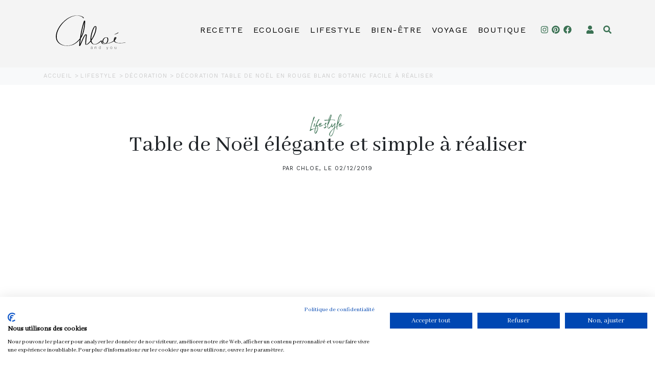

--- FILE ---
content_type: text/html; charset=utf-8
request_url: https://www.chloeandyou.fr/lifestyle/decoration-table-de-noel-en-rouge-blanc-botanic-facile-a-realiser_9005.html
body_size: 7732
content:
<!DOCTYPE html>
<html lang="fr">
<head>
	<meta charset="utf-8">
    <meta name="viewport" content="width=device-width, initial-scale=1, shrink-to-fit=no">
	<meta name="robots" content="index,follow">
	<title>décoration table de Noël en rouge blanc botanic facile à réaliser - Chloé &amp; You</title>
    <meta name="description" content="Cette année, on a décidé de réaliser deux tables de Noël dans deux styles assez différents. Une pour le réveillon de Noël et l’autre pour le 25...">
    <meta name="author" content="Chloé and you">
    <meta name="theme-color" content="#3a7153">
    <meta name="geo.country" content="FR">
    <meta name="country" content="France">
    <meta name="language" content="fr">

    <meta property="fb:pages" content="465658426861514">
    <meta property="og:type" content="website">
    <meta property="og:url" content="https://www.chloeandyou.fr/lifestyle/decoration-table-de-noel-en-rouge-blanc-botanic-facile-a-realiser_9005.html">
		<meta property="og:image" content="https://img.chloeandyou.fr/1080_1080/tabledenoel-elegante-simple6-58.JPG">
		<meta name="twitter:image" content="https://img.chloeandyou.fr/1080_1080/tabledenoel-elegante-simple6-58.JPG">
	<meta property="og:site_name" content="Chloé &amp; you">
	<meta property="og:title" content="décoration table de Noël en rouge blanc botanic facile à réaliser">
	<meta name="twitter:title" content="décoration table de Noël en rouge blanc botanic facile à réaliser">
	<meta proprety="og:description" content="Cette année, on a décidé de réaliser deux tables de Noël dans deux styles assez différents. Une pour le réveillon de Noël et l’autre pour le 25...">
	<meta proprety="og:locale" content="fr_FR">

	<meta name="twitter:site" content="@chloeandyou">
	<meta name="twitter:card" content="summary_large_image">
	<meta name="twitter:description" content="Cette année, on a décidé de réaliser deux tables de Noël dans deux styles assez différents. Une pour le réveillon de Noël et l’autre pour le 25...">

	<link rel="preload" href="https://cloudflare.com">
	<link rel="preconnect" href="https://cdnjs.cloudflare.com">
	<link rel="preconnect" href="https://fonts.gstatic.com">

	<link rel="apple-touch-icon" sizes="180x180" href="https://www.chloeandyou.fr/static/img/apple-touch-icon.png">
	<link rel="icon" type="image/png" sizes="32x32" href="https://www.chloeandyou.fr/static/img/favicon-32x32.png">
	<link rel="icon" type="image/png" sizes="16x16" href="https://www.chloeandyou.fr/static/img/favicon-16x16.png">
	<link rel="manifest" href="https://www.chloeandyou.fr/static/img/site.webmanifest">
	<meta name="msapplication-TileColor" content="#da532c">
	<meta name="theme-color" content="#ffffff">



	<link rel="stylesheet" href="https://cdn.jsdelivr.net/npm/bootstrap@4.6.0/dist/css/bootstrap.min.css" integrity="sha384-B0vP5xmATw1+K9KRQjQERJvTumQW0nPEzvF6L/Z6nronJ3oUOFUFpCjEUQouq2+l" crossorigin="anonymous">
	<link href="https://fonts.googleapis.com/css2?family=Abhaya+Libre&family=Work+Sans&display=swap" rel="stylesheet">
	<link rel="stylesheet" type="text/css" href="//www.chloeandyou.fr/static/css/romy.css?v=2.3" defer="defer">

	<script type="82623eb37e40222e3f3383dc-text/javascript">
		window.dataLayer = window.dataLayer || [];
		dataLayer.push({ 
			"attributes": {
				'page': 'content', 
				'category': 'lifestyle',
				'subcategory': 'decoration', 
				'ref' : '9005',
				'title' : 'décoration table de Noël en rouge blanc botanic facile à réaliser',
				'item_id' : '319'
			}
		});
	</script>

	<!-- Google Tag Manager -->
	<script type="82623eb37e40222e3f3383dc-text/javascript">(function(w,d,s,l,i){w[l]=w[l]||[];w[l].push({'gtm.start':
	new Date().getTime(),event:'gtm.js'});var f=d.getElementsByTagName(s)[0],
	j=d.createElement(s),dl=l!='dataLayer'?'&l='+l:'';j.async=true;j.src=
	'https://www.googletagmanager.com/gtm.js?id='+i+dl;f.parentNode.insertBefore(j,f);
	})(window,document,'script','dataLayer','GTM-T8DLWKH');</script>
	<!-- End Google Tag Manager -->

	 

	<script type="application/ld+json">
	{
	"@context": "https://schema.org",
	"@type": "BlogPosting",
	"mainEntityOfPage": {
		"@type": "WebPage",
		"@id": "https://www.chloeandyou.fr/lifestyle"
	},
	"headline": "décoration table de Noël en rouge blanc botanic facile à réaliser",
	"image": [
      "https://img.chloeandyou.fr/1200_auto/",
      "https://img.chloeandyou.fr/800_800/"
    ],
	"datePublished": "2019-12-02 18:39:00",
	"dateModified": "2019-12-11 15:55:57",
	"author": {
		"@type": "Person",
		"name": "Chloe Hennequez"
	},
	"publisher": {
		"@type": "Organization",
		"name": "Chloé & You",
		"logo": {
			"@type": "ImageObject",
			"url": "https://www.chloeandyou.fr/static/img/logo-chloe-you.png"
		}
	},
	"description": "Cette année, on a décidé de réaliser deux tables de Noël dans deux styles assez différents. Une pour le réveillon de Noël et l’autre pour le 25..."
	}
</script>

</head>
<body>

	<!-- Google Tag Manager (noscript) -->
	<noscript><iframe src="https://www.googletagmanager.com/ns.html?id=GTM-T8DLWKH"
	height="0" width="0" style="display:none;visibility:hidden"></iframe></noscript>
	<!-- End Google Tag Manager (noscript) -->

	
	<header class="hp_header container-fluid p-md-4 p-2" id="header">
			<div id="toaster" :class="{ 'd-block': toaster.display }" v-if="toaster.display">
				${toaster.message}
				<button type="button" class="close ml-2" aria-label="Close" @click.prevent="closeToaster">
					<span aria-hidden="true">&times;</span>
				</button>
			</div>
			<nav class="container">
				<div class="row no-gutters align-items-center">
					<div class="col-md-2 col-6">
						<a href="/">
							<img src="//www.chloeandyou.fr/static/img/logo-chloe-you.svg" class="img-fluid" alt="Logo Chloe and You" width="370" height="168">
						</a>
					</div>
					<div class="col-auto ml-auto d-md-block d-lg-none ">
						<a class="nav_mob" data-toggle="collapse" href="#collapse_menu" role="button" aria-expanded="false" aria-controls="collapse_menu" name="Menu" aria-label="Menu">
							<i class="fas fa-bars"></i>
						</a>
					</div>
					<div class="col-auto ml-auto nav_ctg d-none d-lg-block">
						<div class="row m-0">

							<ul class="nav_ctg_ul">

			<li>
			<a href="/recette" class="nav_ctg_a">Recette</a>

			
				<ul class="nav_sub">
										<li class="nav_sub_li">
						<a href="/recette/petit-dejeuner">Petit-déjeuner</a>
					</li>
										<li class="nav_sub_li">
						<a href="/recette/mise-en-bouche">Mise en bouche</a>
					</li>
										<li class="nav_sub_li">
						<a href="/recette/plat">Plat</a>
					</li>
										<li class="nav_sub_li">
						<a href="/recette/soupe">Soupe</a>
					</li>
										<li class="nav_sub_li">
						<a href="/recette/sauce">Sauce</a>
					</li>
										<li class="nav_sub_li">
						<a href="/recette/dessert-et-gouter">Dessert et Goûter</a>
					</li>
										<li class="nav_sub_li">
						<a href="/recette/boisson">Boisson</a>
					</li>
									</ul>

					</li>
			<li>
			<a href="/ecologie" class="nav_ctg_a">Ecologie</a>

			
				<ul class="nav_sub">
										<li class="nav_sub_li">
						<a href="/ecologie/zero-dechet">Zéro déchet</a>
					</li>
										<li class="nav_sub_li">
						<a href="/ecologie/do-it-yourself">Do It Yourself</a>
					</li>
										<li class="nav_sub_li">
						<a href="/ecologie/mode">Mode</a>
					</li>
									</ul>

					</li>
			<li>
			<a href="/lifestyle" class="nav_ctg_a">Lifestyle</a>

			
				<ul class="nav_sub">
										<li class="nav_sub_li">
						<a href="/lifestyle/ma-vie-de-maman">Ma vie de maman</a>
					</li>
										<li class="nav_sub_li">
						<a href="/lifestyle/decoration">Décoration</a>
					</li>
										<li class="nav_sub_li">
						<a href="/lifestyle/mariage">Mariage</a>
					</li>
										<li class="nav_sub_li">
						<a href="/lifestyle/maison">Maison</a>
					</li>
									</ul>

					</li>
			<li>
			<a href="/bien-etre" class="nav_ctg_a">Bien-être</a>

			
				<ul class="nav_sub">
										<li class="nav_sub_li">
						<a href="/bien-etre/beaute">Beauté</a>
					</li>
										<li class="nav_sub_li">
						<a href="/bien-etre/forme">Forme</a>
					</li>
										<li class="nav_sub_li">
						<a href="/bien-etre/mieux-manger">Mieux manger</a>
					</li>
									</ul>

					</li>
			<li>
			<a href="/voyage" class="nav_ctg_a">Voyage</a>

			
				<ul class="nav_sub">
										<li class="nav_sub_li">
						<a href="/voyage/etats-unis">Etats-Unis</a>
					</li>
										<li class="nav_sub_li">
						<a href="/voyage/mexique">Mexique</a>
					</li>
										<li class="nav_sub_li">
						<a href="/voyage/philippines">Philippines</a>
					</li>
										<li class="nav_sub_li">
						<a href="/voyage/hong-kong">Hong-Kong</a>
					</li>
										<li class="nav_sub_li">
						<a href="/voyage/france">France</a>
					</li>
										<li class="nav_sub_li">
						<a href="/voyage/allemagne">Allemagne</a>
					</li>
										<li class="nav_sub_li">
						<a href="/voyage/hongrie">Hongrie</a>
					</li>
										<li class="nav_sub_li">
						<a href="/voyage/royaume-uni">Royaume-Uni</a>
					</li>
									</ul>

					</li>
			<li>
			<a href="/boutique" class="nav_ctg_a">Boutique</a>

					</li>
	
	<li class="ml-md-3 ml-0 p-md-0 nav_social">
		<a href="https://www.instagram.com/chloeandyou/?hl=fr" aria-label="Instagram" target="_blank" rel="nofollow noopener">
			<i class="fab fa-instagram"></i>
		</a>
	</li>
	<li class="nav_social p-md-0">
		<a href="https://www.pinterest.fr/chloeandyou/" aria-label="Pinterest" target="_blank" rel="nofollow noopener">
			<i class="fab fa-pinterest"></i>
		</a>
	</li>
	<li class="nav_social p-md-0">
		<a href="https://www.facebook.com/CHLOEANDYOU.fr/" aria-label="Facebook" target="_blank" rel="nofollow noopener">
			<i class="fab fa-facebook"></i>
		</a>
	</li>

	<li class="ml-md-3 ml-0 nav_search">
		<a href="#" @click.prevent="logIn" title="Mon Compte">
			<i class="fas fa-user"></i> <span class="d-sm-none d-inline">Mon Compte</span>
		</a>
	</li>

	<li class="ml-0 nav_search">
		<a href="#" data-toggle="modal" data-target="#modalSearch">
			<i class="fas fa-search"></i> <span class="d-sm-none d-inline">Rechercher</span>
		</a>
	</li>

</ul>
						</div>
					</div>
				</div>
				<div class="row">
					<div class="col-12">
						
					</div>
					<div class="collapse" id="collapse_menu">
						<div class="pl-4 mt-4">

							<ul class="nav_ctg_ul">

			<li>
			<a href="/recette" class="nav_ctg_a">Recette</a>

			
				<ul class="nav_sub">
										<li class="nav_sub_li">
						<a href="/recette/petit-dejeuner">Petit-déjeuner</a>
					</li>
										<li class="nav_sub_li">
						<a href="/recette/mise-en-bouche">Mise en bouche</a>
					</li>
										<li class="nav_sub_li">
						<a href="/recette/plat">Plat</a>
					</li>
										<li class="nav_sub_li">
						<a href="/recette/soupe">Soupe</a>
					</li>
										<li class="nav_sub_li">
						<a href="/recette/sauce">Sauce</a>
					</li>
										<li class="nav_sub_li">
						<a href="/recette/dessert-et-gouter">Dessert et Goûter</a>
					</li>
										<li class="nav_sub_li">
						<a href="/recette/boisson">Boisson</a>
					</li>
									</ul>

					</li>
			<li>
			<a href="/ecologie" class="nav_ctg_a">Ecologie</a>

			
				<ul class="nav_sub">
										<li class="nav_sub_li">
						<a href="/ecologie/zero-dechet">Zéro déchet</a>
					</li>
										<li class="nav_sub_li">
						<a href="/ecologie/do-it-yourself">Do It Yourself</a>
					</li>
										<li class="nav_sub_li">
						<a href="/ecologie/mode">Mode</a>
					</li>
									</ul>

					</li>
			<li>
			<a href="/lifestyle" class="nav_ctg_a">Lifestyle</a>

			
				<ul class="nav_sub">
										<li class="nav_sub_li">
						<a href="/lifestyle/ma-vie-de-maman">Ma vie de maman</a>
					</li>
										<li class="nav_sub_li">
						<a href="/lifestyle/decoration">Décoration</a>
					</li>
										<li class="nav_sub_li">
						<a href="/lifestyle/mariage">Mariage</a>
					</li>
										<li class="nav_sub_li">
						<a href="/lifestyle/maison">Maison</a>
					</li>
									</ul>

					</li>
			<li>
			<a href="/bien-etre" class="nav_ctg_a">Bien-être</a>

			
				<ul class="nav_sub">
										<li class="nav_sub_li">
						<a href="/bien-etre/beaute">Beauté</a>
					</li>
										<li class="nav_sub_li">
						<a href="/bien-etre/forme">Forme</a>
					</li>
										<li class="nav_sub_li">
						<a href="/bien-etre/mieux-manger">Mieux manger</a>
					</li>
									</ul>

					</li>
			<li>
			<a href="/voyage" class="nav_ctg_a">Voyage</a>

			
				<ul class="nav_sub">
										<li class="nav_sub_li">
						<a href="/voyage/etats-unis">Etats-Unis</a>
					</li>
										<li class="nav_sub_li">
						<a href="/voyage/mexique">Mexique</a>
					</li>
										<li class="nav_sub_li">
						<a href="/voyage/philippines">Philippines</a>
					</li>
										<li class="nav_sub_li">
						<a href="/voyage/hong-kong">Hong-Kong</a>
					</li>
										<li class="nav_sub_li">
						<a href="/voyage/france">France</a>
					</li>
										<li class="nav_sub_li">
						<a href="/voyage/allemagne">Allemagne</a>
					</li>
										<li class="nav_sub_li">
						<a href="/voyage/hongrie">Hongrie</a>
					</li>
										<li class="nav_sub_li">
						<a href="/voyage/royaume-uni">Royaume-Uni</a>
					</li>
									</ul>

					</li>
			<li>
			<a href="/boutique" class="nav_ctg_a">Boutique</a>

					</li>
	
	<li class="ml-md-3 ml-0 p-md-0 nav_social">
		<a href="https://www.instagram.com/chloeandyou/?hl=fr" aria-label="Instagram" target="_blank" rel="nofollow noopener">
			<i class="fab fa-instagram"></i>
		</a>
	</li>
	<li class="nav_social p-md-0">
		<a href="https://www.pinterest.fr/chloeandyou/" aria-label="Pinterest" target="_blank" rel="nofollow noopener">
			<i class="fab fa-pinterest"></i>
		</a>
	</li>
	<li class="nav_social p-md-0">
		<a href="https://www.facebook.com/CHLOEANDYOU.fr/" aria-label="Facebook" target="_blank" rel="nofollow noopener">
			<i class="fab fa-facebook"></i>
		</a>
	</li>

	<li class="ml-md-3 ml-0 nav_search">
		<a href="#" @click.prevent="logIn" title="Mon Compte">
			<i class="fas fa-user"></i> <span class="d-sm-none d-inline">Mon Compte</span>
		</a>
	</li>

	<li class="ml-0 nav_search">
		<a href="#" data-toggle="modal" data-target="#modalSearch">
			<i class="fas fa-search"></i> <span class="d-sm-none d-inline">Rechercher</span>
		</a>
	</li>

</ul>
						</div>
					</div>
				</div>
			</nav>
			</header>

	<main class="container-fluid">

				
	<div class="row bg-light">
		<div class="container fil_ctn">
			<div class="fil_itms">
				<span class="fil_itm">
					<a href="/">
						Accueil
					</a>
				</span>
				<span class="fil_itm">
					<a href="/lifestyle">
						Lifestyle
					</a>
				</span>
								<span class="fil_itm">
					<a href="/lifestyle/decoration">
						Décoration
					</a>
				</span>
								<span class="fil_itm">
					<h1>décoration table de Noël en rouge blanc botanic facile à réaliser</h1>
				</span>
			</div>
		</div>
	</div>
	<div class="container hp_articles mb-5">
		<article class="art_container mt-5">
			<div class="row">
				<div class="col-12">
					<span class="art_ctg">Lifestyle</span> 
				</div>
				<div class="col-12 mb-4">
					<span class="art_title">Table de Noël élégante et simple à réaliser</span>
					<span class="art_subtitle pt-3">Par Chloe, le 02/12/2019</span>
				</div>

				<div class="col mx-auto">
					<img data-src="//img.chloeandyou.fr/1110_auto/tabledenoel-elegante-simple6-58.JPG" width="1110" class="img-fluid lazyload" alt="décoration table de Noël en rouge blanc botanic facile à réaliser" src="[data-uri]">
				</div>
			</div>
			<div class="row">
				<div class="col-12 pt-4 pb-2 art_cnt_chapo">
				<p dir="ltr" style="margin-top: 0pt; margin-bottom: 0pt;"><span style="vertical-align: baseline;">Cette année, on a décidé de réaliser deux tables de Noël dans deux styles assez différents. U</span><span style="vertical-align: baseline;">ne pour le réveillon de Noël et l’autre pour le 25 voire même pour le nouvel an.&nbsp;</span>Voici donc la première, à la fois simple et élégante, nous avons opté pour les couleurs de Noël, le blanc et rouge mais de manière épurée. Le terrarium au centre de table rapportant une touche féérique et quelques petits éléments argentés comme les bougeoirs pour faire scintiller le tout. J'espère qu'elle vous plaira et sinon rendez-vous la semaine prochaine pour notre deuxième table de Noël !</p>
				</div>
			</div>
			<div class="row art_cnt mt-4">
				<div class="col-lg-7 col-12">
					
					<span id="docs-internal-guid-859ac4d4-7fff-d0ef-ccf5-b33f3a05cd5b"><p dir="ltr" style="line-height:1.38;text-align: justify;margin-top:0pt;margin-bottom:0pt;"><img class="lazyload" data-src="//img.chloeandyou.fr/665_auto/tabledenoel-elegante-simple2-49.JPG" style="" data-filename="tabledenoel-elegante-simple2-49.JPG"><br></p><p dir="ltr" style="line-height:1.38;text-align: justify;margin-top:0pt;margin-bottom:0pt;"><br></p><p dir="ltr" style="line-height:1.38;text-align: justify;margin-top:0pt;margin-bottom:0pt;"><span style="font-size: 1rem; line-height: 1.5; text-align: left;">Nous avons eu besoin :&nbsp;</span></p><ul style="margin-bottom: 0px;"><li dir="ltr" style="list-style-type: disc; vertical-align: baseline;"><p dir="ltr" style="margin-top: 0pt; margin-bottom: 0pt;" role="presentation"><span style="vertical-align: baseline;"><a href="https://www.botanic.com/produit/617947/nappe-beige-en-coton-de-150-x-250-cm.html" target="_blank">Une nappe blanc cassé</a> de chez <b>Botanic</b></span></p></li></ul><ul style="margin-bottom: 0px;"><li dir="ltr" style="list-style-type: disc; vertical-align: baseline;"><p dir="ltr" style="margin-top: 0pt; margin-bottom: 0pt;" role="presentation"><span style="vertical-align: baseline;"><a href="https://www.botanic.com/produit/623945/assiette-a-dessert-en-porcelaine-blanche-20-cm.html" target="_blank">Une grande assiette</a> et <a href="https://www.botanic.com/produit/623945/assiette-a-dessert-en-porcelaine-blanche-20-cm.html" target="_blank">une assiette à dessert</a> blanc cassé par personne de chez <b>Botanic</b></span></p></li></ul><ul style="margin-bottom: 0px;"><li dir="ltr" style="list-style-type: disc; vertical-align: baseline;"><p dir="ltr" style="margin-top: 0pt; margin-bottom: 0pt;" role="presentation"><span style="vertical-align: baseline;"><a href="https://www.botanic.com/produit/254869/verre-artois-grand-modele-8-cm-x-h-13-cm.html" target="_blank">Un verre sur pied</a> par personne de chez Botanic</span></p></li></ul><ul style="margin-bottom: 0px;"><li dir="ltr" style="list-style-type: disc; vertical-align: baseline;"><p dir="ltr" style="margin-top: 0pt; margin-bottom: 0pt;" role="presentation"><span style="vertical-align: baseline;">Une <b>serviette blanche</b>&nbsp;par personne sur laquelle on a déposé une petite boule de Noël argentée ainsi que d</span><span style="font-size: 1rem; line-height: 1.5;">eux <b>bougeoirs argentés </b>q</span><span style="font-size: 1rem; line-height: 1.5;">ue vous pourrez trouver dans la plupart des magasins de <b>décoration</b>.</span></p></li><li dir="ltr" style="list-style-type: disc; vertical-align: baseline;"><p dir="ltr" style="margin-top: 0pt; margin-bottom: 0pt;" role="presentation"><span style="vertical-align: baseline;">Un <b>centre de table</b> composé de deux <b>guirlandes</b> de <a href="http://baies rouges de collection Noëlhttps://www.botanic.com/produit/250150/guirlande-de-baies-rouges-avec-neige-l-130cm.html" target="_blank">baies rouges de collection Noël</a>, de deux <b>guirlandes</b> de fines feuilles de la collection permanente et quelques <b>pommes de pins</b> légèrement blanchies, le tout chiné chez <b><a href="https://www.botanic.com/" target="_blank">Botanic</a>.</b></span></p></li></ul><ul style="margin-bottom: 0px;"><li dir="ltr" style="list-style-type: disc; vertical-align: baseline;"><p dir="ltr" style="margin-top: 0pt; margin-bottom: 0pt;" role="presentation"><span style="vertical-align: baseline;">Terrarium composé : d'un peu de <b>neige</b> artificielle dans le fond, d'une grosse <b>bougie </b>au centre, de quelques <b>pommes de pins</b> et de petits objets décoratifs tels qu'une mini<b> luge</b>, un petit <b>écureuil </b>et une <b>chouette.</b></span></p><p dir="ltr" style="margin-top: 0pt; margin-bottom: 0pt;" role="presentation"><span style="vertical-align: baseline;"><b><br></b></span></p></li></ul><p style="list-style-type: disc; vertical-align: baseline;"></p><ul></ul><p></p><p style="margin-top: 0pt; margin-bottom: 0pt;"><img class="lazyload" data-src="//img.chloeandyou.fr/665_auto/tabledenoel-elegante-simple3-07.JPG" style="" data-filename="tabledenoel-elegante-simple3-07.JPG"><span style="font-size: 1rem; line-height: 1.5;"><br></span></p><p style="margin-top: 0pt; margin-bottom: 0pt;"><span style="font-size: 1rem; line-height: 1.5;"><br></span></p><p style="margin-top: 0pt; margin-bottom: 0pt;"><img class="lazyload" data-src="//img.chloeandyou.fr/665_auto/tabledenoel-elegante-simple4-08.JPG" style="" data-filename="tabledenoel-elegante-simple4-08.JPG"><span style="font-size: 1rem; line-height: 1.5;"><br></span></p><p style="margin-top: 0pt; margin-bottom: 0pt;"><span style="font-size: 1rem; line-height: 1.5;"><br></span></p><p style="margin-top: 0pt; margin-bottom: 0pt;"><img class="lazyload" data-src="//img.chloeandyou.fr/665_auto/tabledenoel-elegante-simple-27.JPG" data-filename="tabledenoel-elegante-simple-27.JPG" style=""><span style="font-size: 1rem; line-height: 1.5;"><br></span><br></p></span>
					
					<small class="text-secondary d-block pb-3">Mis à jour le 11/12/2019</small>				</div>
				<div class="col-lg-5 pl-lg-5 col-12">

					<div class="row">
						<div class="col-12 px-lg-3 mb-4">
							<span class="bounce_col_title">Lifestyle</span>
							<span class="bounce_col_subtitle">Autres articles à lire également</span>
						</div>
													<div class="col-12 pb-3">
								<a href="//www.chloeandyou.fr/lifestyle/noel-2021-ecoresponsable-durable-art-de-vivre-mode-cadeaux_730.html" class="row align-items-center bounce_c_cnt">
									<div class="col-4">
										<img class="lazyload img-fluid" data-src="//img.chloeandyou.fr/240_170/wishlist-noe-l-ide-es-e-coresponsables-engage-es-21.jpg" alt="Image Noël 2021 écoresponsable durable art de vivre mode cadeaux">
									</div>
									<div class="col-8 pl-lg-0">
										<span class="bounce_c_title">
											<span class="bounce_c_sub pb-1">Sélection</span>
																							Dans ma wishlist de Noël (2/2)... Des idées écoresponsables &amp; engagées !
																					</span>
									</div>
								</a>
							</div>
													<div class="col-12 pb-3">
								<a href="//www.chloeandyou.fr/lifestyle/idees-cadeaux-noel-2021-responsable-made-in-france_3748.html" class="row align-items-center bounce_c_cnt">
									<div class="col-4">
										<img class="lazyload img-fluid" data-src="//img.chloeandyou.fr/240_170/whishlist-cadeaux-madeinfrance-e-coresponsable-47.jpg" alt="Image Idées cadeaux Noël 2021 responsable made in france">
									</div>
									<div class="col-8 pl-lg-0">
										<span class="bounce_c_title">
											<span class="bounce_c_sub pb-1">Sélection</span>
																							Dans ma wishlist de Noël (1/2)… 15 cadeaux Made in France !
																					</span>
									</div>
								</a>
							</div>
													<div class="col-12 pb-3">
								<a href="//www.chloeandyou.fr/lifestyle/spectacle-enfant-famille-noel-theatre-du-chatelet-les-ptits-fauteuils_5528.html" class="row align-items-center bounce_c_cnt">
									<div class="col-4">
										<img class="lazyload img-fluid" data-src="//img.chloeandyou.fr/240_170/lesptitsfauteuils-theatreduchatelet-spectacle-52.JPG" alt="Image spectacle enfant famille noël Théâtre du Châtelet les p&#039;tits fauteuils ">
									</div>
									<div class="col-8 pl-lg-0">
										<span class="bounce_c_title">
											<span class="bounce_c_sub pb-1">Ma vie de maman</span>
																							Les p&#039;tits fauteuils, une série de spectacles pour les familles au Théâtre du Châtelet 
																					</span>
									</div>
								</a>
							</div>
											</div>
									</div>
			</div>
			
		</article>
	</div>
	</div>


	</main>
	
	<footer class="container-fluid" id="footer">
		<div class="container">
			<div class="row pt-5 pb-4">
				<div class="col-md col-12 text-white pb-3">
					<span>Chloé &amp; You</span>
				</div>
				<div class="col-md-3 col-12 ml-md-auto">
					<a href="/recette" class="text-white">
						Toutes mes recettes végétariennes
					</a>
					<ul class="ftr_reciepes_ul">
													<li>
								<a href="/recette/petit-dejeuner" title="Petit-déjeuner">Petit-déjeuner</a>
							</li>
													<li>
								<a href="/recette/mise-en-bouche" title="Mise en bouche">Mise en bouche</a>
							</li>
													<li>
								<a href="/recette/plat" title="Plat">Plat</a>
							</li>
													<li>
								<a href="/recette/soupe" title="Soupe">Soupe</a>
							</li>
													<li>
								<a href="/recette/sauce" title="Sauce">Sauce</a>
							</li>
													<li>
								<a href="/recette/dessert-et-gouter" title="Dessert et Goûter">Dessert et Goûter</a>
							</li>
													<li>
								<a href="/recette/boisson" title="Boisson">Boisson</a>
							</li>
											</ul>
				</div>
				<div class="col-md-2 col-12">
					<span class="text-white d-block">Rubriques</span>
					<ul class="ftr_ctg_ul">
						<li>
							<a href="/ecologie">Ecologie</a>
						</li>
						<li>
							<a href="/lifestyle">Lifestyle</a>
						</li>
						<li>
							<a href="/bien-etre">Bien-être</a>
						</li>
						<li>
							<a href="/voyage">Voyage</a>
						</li>
						<li>
							<a href="/mode">Mode</a>
						</li>
						<li>
							<a href="/boutique">Boutique</a>
						</li>
						<li>
							<a href="/parutions">Parutions</a>
						</li>
					</ul>
				</div>
			</div>
			<div class="row ftr_legal py-2 no-gutters">
				<div class="col-md-auto col-12 ftr_copy text-center">
					Tous droits réservés © chloeandyou.fr 2012 - 2026
				</div>
				<div class="col-md-auto col-12 ml-md-auto text-md-right text-center">
					<ul class="ftr_legal_ul">
						<li class="ftr_social">
							<a href="https://www.instagram.com/chloeandyou/?hl=fr" aria-label="Instagram" target="_blank" rel="nofollow noopener">
								<i class="fab fa-instagram"></i>
							</a>
						</li>
						<li class="ftr_social" target="_blank">
							<a href="https://www.pinterest.fr/chloeandyou/" aria-label="Pinterest" target="_blank" rel="nofollow noopener">
								<i class="fab fa-pinterest"></i>
							</a>
						</li>
						<li class="ftr_social">
							<a href="https://www.facebook.com/CHLOEANDYOU.fr/" aria-label="Facebook" target="_blank" rel="nofollow noopener">
								<i class="fab fa-facebook"></i>
							</a>
						</li>
						<li class="p-md-0 p-1">
							<a href="/page/contact_53.html" rel="nofollow">Contact</a>
						</li>
						<li class="p-md-0 p-1">
							<a href="/page/mentions-legales_3065.html" rel="nofollow">Mentions légales</a>
						</li>
						<li class="p-md-0 p-1">
							<a href="/page/cookies_2505.html" rel="nofollow">Cookies</a>
						</li>
						<li class="p-md-0 p-1">
							<a href="/page/politique-de-confidentialite_1971.html" rel="nofollow">Politiques de confidentialité</a>
						</li>
						<li class="p-md-0 p-1">
							<a href="/page/conditions-generales-de-vente_8771.html" rel="nofollow">Conditions Générales de Vente</a>
						</li>
					</ul>
				</div>
			</div>
		</div>
		<customerconnexion ip="104.23.243.6" useragent="Mozilla/5.0 (Macintosh; Intel Mac OS X 10_15_7) AppleWebKit/537.36 (KHTML, like Gecko) Chrome/131.0.0.0 Safari/537.36; ClaudeBot/1.0; +claudebot@anthropic.com)"></customerconnexion>
	</footer>

	<div class="modal fade" id="modalSearch" tabindex="-1" role="dialog">
		<div class="modal-dialog" role="document">
			<div class="modal-content">
				<div class="modal-body">
					<div class="container">
						<div class="row">
							<div class="col-12 mb-5 mt-2">
								<div class="row">
									<div class="col-auto ml-auto">
										<button type="button" class="close" data-dismiss="modal" aria-label="Close">
											<span aria-hidden="true">&times;</span>
										</button>
									</div>
								</div>
								<div class="row mt-3">
									<div class="col text-center">
										<p>TAPEZ VOTRE RECHERCHE</p>
									</div>
								</div>
								<form class="row no-gutters justify-content-md-center" action="//www.chloeandyou.fr/recherche">
									<div class="form-group col-md-8 col">
										<input type="text" name="q" placeholder="'Recette à la courge', 'Geste zéro déchet' ..." class="form-control form-control-lg" autocomplete="off" autofocus>
									</div>
									<div class="col-auto">
										<button class="btn btn-lg btn-search">
											<i class="fas fa-search"></i>
										</button>
									</div>
								</form>
							</div>
						</div>
					</div>
				</div>
				<div class="modal-gradient py-5 ">
				</div>
			</div>
		</div>
	</div>

	<script src="https://consent.cookiefirst.com/banner.js" data-cookiefirst-key="793431c5-a7b3-443e-b469-61bfe65b068c" type="82623eb37e40222e3f3383dc-text/javascript"></script>
	<script src="https://kit.fontawesome.com/67041fc34e.js" crossorigin="anonymous" type="82623eb37e40222e3f3383dc-text/javascript"></script>
	<script src="https://cdnjs.cloudflare.com/ajax/libs/popper.js/1.14.7/umd/popper.min.js" integrity="sha384-UO2eT0CpHqdSJQ6hJty5KVphtPhzWj9WO1clHTMGa3JDZwrnQq4sF86dIHNDz0W1" crossorigin="anonymous" type="82623eb37e40222e3f3383dc-text/javascript"></script>
	<script src="https://cdnjs.cloudflare.com/ajax/libs/jquery/3.7.1/jquery.min.js" integrity="sha512-v2CJ7UaYy4JwqLDIrZUI/4hqeoQieOmAZNXBeQyjo21dadnwR+8ZaIJVT8EE2iyI61OV8e6M8PP2/4hpQINQ/g==" crossorigin="anonymous" referrerpolicy="no-referrer" type="82623eb37e40222e3f3383dc-text/javascript"></script>
	<script src="https://cdnjs.cloudflare.com/ajax/libs/bootstrap/4.6.2/js/bootstrap.min.js" integrity="sha512-7rusk8kGPFynZWu26OKbTeI+QPoYchtxsmPeBqkHIEXJxeun4yJ4ISYe7C6sz9wdxeE1Gk3VxsIWgCZTc+vX3g==" crossorigin="anonymous" referrerpolicy="no-referrer" type="82623eb37e40222e3f3383dc-text/javascript"></script>    <script src="//www.chloeandyou.fr/static/js/lazysizes.min.js" async="" type="82623eb37e40222e3f3383dc-text/javascript"></script>
	<script src="https://cdnjs.cloudflare.com/ajax/libs/vue/2.7.15/vue.min.js" integrity="sha512-2hINX01gn7TwWmZNKvrt+ZiHjOW2l7+gCaghPVL6Ge4kTTA7S35Q3zqJmCpKWMLvV5ih4fawBiNW+0WhIbEELg==" crossorigin="anonymous" referrerpolicy="no-referrer" type="82623eb37e40222e3f3383dc-text/javascript"></script>	<script src="https://cdnjs.cloudflare.com/ajax/libs/moment.js/2.29.4/moment.min.js" crossorigin="anonymous" referrerpolicy="no-referrer" type="82623eb37e40222e3f3383dc-text/javascript"></script>
    <script src="https://cdnjs.cloudflare.com/ajax/libs/axios/1.6.2/axios.min.js" integrity="sha512-b94Z6431JyXY14iSXwgzeZurHHRNkLt9d6bAHt7BZT38eqV+GyngIi/tVye4jBKPYQ2lBdRs0glww4fmpuLRwA==" crossorigin="anonymous" referrerpolicy="no-referrer" type="82623eb37e40222e3f3383dc-text/javascript"></script>
    <script src="https://cdnjs.cloudflare.com/polyfill/v3/polyfill.min.js?version=3.111.0&features=fetch" type="82623eb37e40222e3f3383dc-text/javascript"></script>
    <script src="https://js.stripe.com/v3/" type="82623eb37e40222e3f3383dc-text/javascript"></script>
    <script type="82623eb37e40222e3f3383dc-text/javascript">
    	var stripe = Stripe('pk_live_51Hpxy4E5Rdh3y5YleXFL3SctRRnxoFgDHHRU1d0nFYaNUN50QNIemSEYiGwc0ZrQlSSY60s58rwXoBVvGSTiFhhk0087w18wmt');
    </script>
    <script src="//www.chloeandyou.fr/static/js/romy.min.js?v=2.4" type="82623eb37e40222e3f3383dc-text/javascript"></script>
    
<script src="/cdn-cgi/scripts/7d0fa10a/cloudflare-static/rocket-loader.min.js" data-cf-settings="82623eb37e40222e3f3383dc-|49" defer></script><script defer src="https://static.cloudflareinsights.com/beacon.min.js/vcd15cbe7772f49c399c6a5babf22c1241717689176015" integrity="sha512-ZpsOmlRQV6y907TI0dKBHq9Md29nnaEIPlkf84rnaERnq6zvWvPUqr2ft8M1aS28oN72PdrCzSjY4U6VaAw1EQ==" data-cf-beacon='{"version":"2024.11.0","token":"2d0be6274eb4448287b81c29ff9afd26","r":1,"server_timing":{"name":{"cfCacheStatus":true,"cfEdge":true,"cfExtPri":true,"cfL4":true,"cfOrigin":true,"cfSpeedBrain":true},"location_startswith":null}}' crossorigin="anonymous"></script>
</body>
</html>

--- FILE ---
content_type: text/css
request_url: https://www.chloeandyou.fr/static/css/romy.css?v=2.3
body_size: 2789
content:
@font-face {
    font-family: 'Northwell';
    src: url('../fonts/northwell-alt-webfont.woff2') format('woff2'),
         url('../fonts/northwell-alt-webfont.woff') format('woff');
    font-weight: normal;
    font-style: normal;

}

html{
	height: 100%;
}

body{
	font-family: 'Abhaya Libre', serif;
	height: 100%;
}

main{
	min-height: 75% !important;
}

img.lazyload:not([src]) {
	visibility: hidden;
}

img{
	aspect-ratio: attr(width) / attr(height);
}

.cookiefirst-root [data-cookiefirst-button="primary"]{
	background-color:#3a7153 !important;
	border-color: #3a7153 !important;
}
.cookiefirst-root [data-cookiefirst-button="secondary"]{
	color:#3a7153 !important;
	border-color: #3a7153 !important;
}

.hp_header{
	background-color: #f4f4f4;
}
.nav_ctg_ul{
	list-style: none;
	padding: 0;
	font-family: 'Work Sans', sans-serif;
	line-height: 0.3em;
	font-weight: 300;
	letter-spacing: .1em;
}
.nav_ctg_ul li{
	list-style: none;
	display: inline-block;
	padding: 0 .4em;
}
.nav_ctg_ul li:last-child{
	padding-right: 0;
}
.nav_ctg_ul li a{
	color: #000;
	text-transform: uppercase;
	text-decoration: none;
}
.nav_ctg_a{
	border-bottom: 2px solid #f4f4f4;
	padding-bottom: .2em;
	transition: color .2s, border-bottom .2s;
}
.nav_ctg_ul li:hover .nav_ctg_a{
	border-bottom: 2px solid #3a7153;
	color: #3a7153;
	transition: color .2s, border-bottom .2s;
}
.nav_social .nav_ctg_ul li{
	display: block;
	width: 100%;
	border-radius: 50px;
	color: #FFF;
}
.nav_social a, .nav_search a{
	color: #3a7153 !important;
}

.nav_sub{
	display: none;
	z-index: 9999;
}

.nav_ctg_ul li:hover .nav_sub{
	display: block;
	position: absolute;
	padding: 0 !important;
	margin-top: .6em;
	background-color: #FFF;
	box-shadow: 0 21px 50px rgba(0, 0, 0, 0.08);
}
.nav_sub_li{
	display: block !important;
	line-height: 1.6em;
	padding: .5em 1.3em !important;
}
.nav_sub_li:hover{
	background-color: #3a7153 !important;
}
.nav_sub_li a{
	font-size: .8em !important;
}
.nav_sub_li:hover a{
	color: #FFF !important;
}

.hp_head_h1{
	color: #888;
	font-size: 1em;
	font-family: 'Abhaya Libre', serif;
	letter-spacing: .1em;
}
.hp_head_h1 a, .hp_head_h1 a:hover{
	color: #888;
}
.hp_featuring{
	position: relative;
}
.hp_feature_itm{
	position: absolute;
	background-color: #FFFFFF;
	z-index: 300;
	top: 50%;
    transform: translateY(-50%);
	right: 0;
	box-shadow: 0 21px 50px rgba(0, 0, 0, 0.08);
	text-decoration: none !important;
	border-bottom: 3px solid #FFF;
	transition: border-bottom .2s;
}
.hp_feature_itm:hover{
	border-bottom: 3px solid #3a7153;
	transition: border-bottom .2s;
}

.hp_f_itm_title{
	display: block;
	font-family: 'Abhaya Libre', serif;
	font-size: 2.6em;
	line-height: 1em;
	color: #000;
}
.hp_f_itm_ctg{
	display: block;
	font-family: 'Northwell', sans-serif;
	color:#3a7153;
	font-size: 1.5em;
}
.hp_f_itm_date{
	display: block;
	font-family: 'Work Sans', sans-serif;
	font-size: .8em;
	font-weight: 500 !important;
	text-transform: uppercase;
	letter-spacing: .1em;
	color:#3a7153;
}
.hp_f_itm_arrow{
	color: #000;
	opacity: 0;
	transition: opacity .2s;
}
.hp_feature_itm:hover .hp_f_itm_arrow{
	opacity: 1;
	transition: opacity .2s;
}
.hp_article{
	margin-bottom: 3.5em;
	text-align: center;
	display: block;
	position: relative;
}
.hp_at_title{
	display: block;
	font-family: 'Abhaya Libre', serif;
	font-size: 1.4em;
	line-height: 1em;
	color: #000 !important;

}
.hp_at_ctg{
	display: block;
	font-family: 'Northwell', sans-serif;
	color:#3a7153;
	font-size: 1.8em;
}
.hp_at_img_wrapper{
	display: inline-block;
	position: relative;
	border-bottom: 3px #FFF solid;
	transition: border-bottom .2s;
}
.hp_at_img_wrapper:hover{
	transition: scale(1.1);
}
.hp_at_a:hover .hp_at_img_wrapper{
	border-bottom: 3px #3a7153 solid;
	transition: border-bottom .2s;
}
.hp_at_a:hover{
	text-decoration: none;
}
.hp_at_sponso{
	display: inline-block;
	color: #888;
	font-family: 'Work Sans', sans-serif;
	text-transform: uppercase;
	font-size: .6em;
	background-color: #f4f4f4;
	border-radius: .5em;
	padding: .3em .7em;
	margin-top: -0.1em;
}
.hp_at_all{
	color: #CCC;
	font-family: 'Work Sans', sans-serif;
	font-size: .8em;
	border-bottom: #f4f4f4 2px solid;
	text-decoration: none;
	transition: border-bottom .2s, color .2s;
	text-transform: uppercase;
	letter-spacing: .1em;
}
.hp_at_all:hover{
	color: #3a7153;
	border-bottom: #3a7153 2px solid;
	transition: border-bottom .2s, color .2s;
	text-decoration: none;
}
.hp_ts_wrp{
	background-repeat: no-repeat;
	background-size: cover;
	background-position: bottom;
	min-height: 450px;
	text-align: center;
}
.hp_ts_cnt{
	position: absolute;
	display: block;
	text-align: center;
	width: 70%;
	min-width: 350px;
	margin: 0 auto;
	bottom: 0;
}
.hp_ts_title{
	display: block;
	color: #FFF;
	font-size: 2em;
	line-height: 1em;
}
.hp_ts_ctg{
	display: block;
	color: #FFF;
	font-family: 'Northwell', sans-serif;
	font-size: 1.8em;
}
.hp_mega{
	background-color: #E5D0B3;
	color: #FFF;
}
.hp_mega h2, .hp_duo h2{
	font-family: 'Northwell';
	font-size: 5.3em;
	color: #685337;
}
.hp_mega_subtitle{
	font-family: 'Work Sans', sans-serif;
	margin-top: -1.5em;
	letter-spacing: .1em;
	font-size: .8em;
	text-transform: uppercase;
}
.hp_mega_cnt{
	margin-bottom: 3.5em;
}
.hp_mg_img_wrapper{
	display: inline-block;
	position: relative;
	border-bottom: 3px #E5D0B3 solid;
	transition: border-bottom .2s;
}
.hp_mg_title{
	display: block;
	font-family: 'Abhaya Libre', serif;
	font-weight: normal !important;
	color: #685337 !important;
	font-size: 1.4em;
	line-height: 1em;
}
.hp_mg_ctg{
	display: block;
	font-family: 'Work Sans', sans-serif;
	text-transform: uppercase;
	color:#FFFFFF;
	font-size: .8em;
	letter-spacing: .1em;
}
.hp_mg_ctg, .hp_mg_title{
	text-align: center;
}
.hp_mg_a:hover{
	text-decoration: none;
}
.hp_mg_a:hover .hp_mg_img_wrapper{
	border-bottom: 3px #FFF solid;
	transition: border-bottom .2s;
}
.hp_mg_a_all{
	color: #FFF;
	padding: .3em 0;
	transition: background-color .2s;
	font-size: 1em;
	border-bottom: #FFF 2px solid;
	text-transform: uppercase;
	letter-spacing: .1em;
}
.hp_mg_a_all:hover{
	color: #685337;
	border-bottom: #685337 2px solid;
	text-decoration: none;
	transition: border-bottom .2s, color .2s;
}
.hp_ig_feed{
	margin-left: -15px;
	margin-right: -15px;
}

.sp_recipe .hp_at_ctg{
	color: #685337 !important;
}

.sp_recipe:hover .hp_at_img_wrapper{
	border-color: #685337 !important;
}
.sp_recipe .hp_at_all:hover{
	color: #685337 !important;
	border-color: #685337 !important;
}
footer{
	font-weight: 500 !important;
	background-color: #000;
	color: #888;
	font-family: 'Work Sans', sans-serif;
}

.ftr_reciepes_ul, .ftr_ctg_ul, .ftr_legal_ul{
	list-style: none;
	padding: 0;
}

.ftr_reciepes_ul li a{
	font-size: .8em;
	color: #CCC;
}

.ftr_ctg_ul li a{
	font-size: 1em;
	color: #CCC;
	padding-bottom: .6em;
}

.ftr_legal{
	border-top: 1px solid #333;
}

.ftr_legal_ul li{
	list-style: none;
	display: inline-block;
}
.ftr_legal_ul li a{
	font-size: .6em;
	color: #888;
	padding: 0 .5em;
	text-transform: uppercase;
}
.ftr_legal_ul .ftr_social a{
	color: #888 !important;
	font-size: 1.2em;
}
.ftr_copy{
	font-size: .6em;
	color: #444;
	margin-right: 3em;
}
.fil_itms{
	display: flex;
	padding: .8em 0;
	margin: 0;
	text-transform: uppercase;
	font-family: 'Work Sans', sans-serif;
	font-size: .7em;
	letter-spacing: .1em;
	white-space: nowrap;
	overflow: hidden;
	height: 3em;
}
.fil_itm{
	display: inline-block;
}
.fil_itm:after{
	content: '>';
	display: inline-block;
	padding-right: .3em;
	color:#CCC;
}
.fil_itm:last-child:after {
	content: '';
}
.fil_itm a{
	color:#CCC;
}
.fil_itm a:hover{
	color:#000;
	text-decoration: none;
}
.fil_itm h1{
	color:#CCC;
	font-size: 1em;
	margin: 0;
	line-height: 1.5em;
}
.art_ctg, .sf_ctg{
	text-align: center;
	display: block;
	font-family: 'Northwell', sans-serif;
	font-size: 2em;
	color:#3a7153;
}
.art_title, .sf_title{
	text-align: center;
	display: block;
	font-size: 2.8em;
	line-height: 1em;
}
.art_subtitle{
	text-align: center;
	display: block;
	font-family: 'Work Sans', sans-serif;
	text-transform: uppercase;
	font-size: .7em;
	letter-spacing: .1em;
}
.art_cnt{
	font-size: 1.1em
}
.art_cnt img{
	max-width: 100%;
	height:auto;
	margin: 0 auto;
}
.art_cnt a{
	color: #3a7153;
}
.art_cnt_chapo{
	font-size: 1.3em;
}
.art_cnt_chapo a{
	color: #3a7153;
}
.bounce_footer_title{
	font-family: 'Work Sans', sans-serif;
	text-transform: uppercase;
	font-size: 1em;
	letter-spacing: .1em;
	color: #CCC;
}
.bounce_col_title{
	font-family: 'Northwell', sans-serif;
	font-size: 2em;
	color:#3a7153;
	display: block;
}
.bounce_col_subtitle{
	font-family: 'Work Sans', sans-serif;
	text-transform: uppercase;
	font-size: .7em;
	letter-spacing: .1em;
	display: block;
}
.bounce_c_cnt{
	color: #000;
	transition: color .2s;
}
.bounce_c_cnt img{
	opacity: 1;
	transition: opacity .2s;
}
.bounce_c_cnt:hover{
	color: #3a7153;
	text-decoration: none;
	transition: color .2s;
}
.bounce_c_cnt:hover img{
	opacity: .8;
	transition: opacity .2s;
}
.bounce_c_title{
	line-height: 1em;
}
.bounce_c_sub{
	font-family: 'Work Sans', sans-serif;
	text-transform: uppercase;
	font-size: .6em;
	color: #CCC;
	display: block;
}
.tag_keyword{
	font-family: 'Work Sans', sans-serif;
	text-transform: uppercase;
	font-size: .7em;
	color: #888;
	background-color: #f4f4f4;
	margin : 0 .4em .5em 0;
	padding: .5em .7em;
	transition: background-color .2s, color .2s;
}
.tag_keyword:last-child{
	margin-right: .0;
}
.tag_keyword:hover{
	background-color: #3a7153;
	color: #FFF;
	transition: background-color .2s, color .2s;
	text-decoration: none;
}
.col_link{
	list-style: none;
	padding: 0;
	margin: 1em 0 1em 0;
}
.col_link a{
	color: #3a7153;
}

.recipe_head{
	background-color: #E5D0B3;
	color: #685337;
}
.recipe_head a{
	text-decoration: underline;
	color: #685337;
}
.rcp_catg{
	display: block;
	font-family: 'Northwell', sans-serif;
	font-size: 3em;
	color:#FFF;
	line-height: 1.1em;
}
.rcp_title{
	display: block;
	font-family: 'Abhaya Libre', serif;
	font-size: 2em;
	line-height: 1.1em;
}
.rcp_table{
	border: 1px solid #685337;
	color: #685337;
	font-family: 'Work Sans', sans-serif;
	text-transform: uppercase;
	letter-spacing: .1em;
	font-size: .7em;
	text-align: center;
}
.rcp_table tr, .rcp_table td{
	border: 1px solid #685337;
}
.rcp_table td{
	padding: .75em
}
.rcp_author{
	color: #685337;
	font-family: 'Work Sans', sans-serif;
	text-transform: uppercase;
	letter-spacing: .1em;
	font-size: .7em;
}
.rcp_ingredients{
	background-color: #f4f4f4;
	font-family: 'Work Sans', sans-serif;
}
.rcp_ing_title{
	display: block;
	font-family: 'Northwell', sans-serif;
	font-size: 2em;
	margin-bottom: 1em;
}
.rcp_ingredients ul{
	list-style: none;
	padding: 0;
	text-transform: uppercase;
	font-size: .8em;
	letter-spacing: .1em;
}
.rcp_ingredients ul li{
	display: block;
	margin: 1em 0;
}
.rcp_stories{
	display: block;
	font-family: 'Abhaya Libre', serif;
}
.rcp_steps ol{
	padding: 0;
}
.rcp_steps ol li{
	margin: .75em 0;
}

.pg_title{
	font-size: 2.5em;
	font-weight: bold;
}

.list_sub{
	list-style: none;
	padding: 0;
	font-family: 'Work Sans', sans-serif;
	font-weight: 300;
}

.list_sub li{
	list-style: none;
	display: inline-block;
	margin: 0 .4em;
	border-bottom: 3px solid #FFF;
}
.list_sub li:hover{
	border-bottom: 3px solid #3a7153;
}

.list_sub_crt{
	color: #3a7153;
	border-bottom: 3px solid #3a7153 !important;
}

.list_sub li:first-child{
	margin-left: 0;
	margin-right: .4em;
}

.list_sub_a{
	color: #888;
}
.list_sub_a:hover{
	color: #3a7153;
	text-decoration: none;
}

.list_sub_divider{
	height: 1.5em;
	vertical-align: middle;
	line-height: 1.5em;
	margin-right: 1em;
	border-left: 1px solid #CCC;
}

.list_intro{
	line-height: 1.2em;
	color: #888;
}

.list_content{
	line-height: 1.2em;
	font-size: 1em;
}

.list_content h2{
	font-size: 1.2em;
}

.pagination {
	font-family: 'Work Sans', sans-serif;
}

.pagination .page-link{
	color: #3a7153;
}

.pagination .active .page-link{
	background-color: #3a7153 !important;
	border-color: #3a7153 !important;
}

#serp button, #serp input{
	border-radius: 0;
}

.serp_r_title{
	font-size: 1.8em;
	line-height: 1.1em;
	color: #212529;
	text-decoration: none;
	display: block;
}

.serp_r_title:hover{
	color: #212529;
	text-decoration: underline;
}

.serp_r_snippet{
	color: #212529;
	text-decoration: none;
	display: block;
}

.serp_r_snippet:hover{
	color: #212529;
	text-decoration: none;
}
.modal-backdrop {
   background-color: #FFF;
}

#modalSearch p{
	font-family: 'Work Sans', sans-serif;
	font-weight: 300;
	letter-spacing: .1em;
}
#modalSearch .modal-dialog{
	max-width: 100%;
	margin: 0;
}
#modalSearch .close{
	font-size: 4em;
}
#modalSearch .modal-content{
	border:none;
	border-radius: 0;
	background: none;
}
#modalSearch .modal-body{
	background-color: #FFF;
}
#modalSearch button, #modalSearch input{
	border-radius: 0;
}
.btn-search{
	background-color: #3a7153;
	border-color:  #3a7153;
	color: #FFF;
}
.btn-search:hover{
	background-color: #FFF;
	color: #3a7153;
}
#modalSearch .modal-gradient{
	width: 100%;
	background: linear-gradient(180deg, rgba(255,255,255,1) 0%, rgba(255,255,255,0) 100%);
}
.parution_list_title p{
	line-height: 1.1em;
	font-size: 1.5em;
}

.parution_list_title small{
	display: block;
	line-height:1em;
	font-family: 'Work Sans', sans-serif;
}

.hp_publ_list{
	list-style: none;
	padding: 0;
}

.hp_publ_list li{
	padding: .5em 0;
}

.hp_publ_link{
	font-size: 1.2em;
	line-height: 1.1em;
	color: #000;
}
.hp_publ_link:hover{
	color: #3a7153;
}
.hp_publ_title{
	font-family: 'Northwell';
	font-size: 5.3em;
	color: #3a7153;
}

.shop_funnel p{
	font-size: 1.3em;
}

#meta_header{
	background-color: #3a7153;
	font-family: 'Work Sans', sans-serif;
}

#meta_header i{
	font-size: .7em;
	line-height: 1.1em;
}

#meta_header a{
	color: #FFF;
	line-height: 1.1em;
}

#meta_header a:hover{
	color: #FFF;
	text-decoration: none;
}

#meta_header .meta_link{
	text-decoration: underline;
}

.shp_ctg{
	display: block;
	font-family: 'Northwell', sans-serif;
	font-size: 2em;
	color:#3a7153;
}

.shp_title{
	font-size: 2.7em;
	line-height: 1em;
}

.shp_price{
	font-size: 2em;
	font-family: 'Work Sans', sans-serif;
}

.shp_old_price{
	font-size: 1em;
	color: #666;
}

.shp_short_description{
	font-size: 1.2em !important;
	line-height: 1.4em !important;;
}

.img-thumb-prod{
	cursor: pointer;
}
.img-thumb-prod .active{
	border: 2px #3a7153;
}

.btn-shop{
	background-color: #3a7153;
	border-color:  #3a7153;
	color: #FFF;
	font-family: 'Abhaya Libre', serif;
}
.btn-shop:hover{
	background-color: #FFF;
	color: #3a7153;
}

.btn-shop:disabled{
	background-color: #3a7153;
	border-color:  #3a7153;
	color: #FFF;
}

#customerModal .modal-content{
	border:none;
	box-shadow: 0 21px 50px rgba(0, 0, 0, 0.2);
}
#customerModal .modal-header{
	border:none;
}
#customerModal h5{
	font-family: 'Northwell', sans-serif;
	font-size: 2.7em;
	color:#3a7153;
	text-align: center;
	width: 100%;
}

.nav-item{
	font-family: 'Work Sans', sans-serif;
	background-color: none;
}

.nav-item .nav-link{
	color: #212530;
	padding: 0;
	margin: 0 .5em;
}

.nav-item .nav-link.active{
	color: #212530;
	border-bottom: 2px solid #3a7153;
}

#customerModal form label{
	color: #212530;
	font-family: 'Work Sans', sans-serif;
	text-transform: uppercase;
	letter-spacing: .1em;
	font-size: .6em;
	margin-bottom: 0;
}
#customerModal .cm-sign-conditions{
	color: #212530;
	letter-spacing: 0em;
	line-height: 1em;
	font-family: 'Abhaya Libre', serif;
}
#customerModal .form-control{
	color: #212530;
	letter-spacing: 0em;
	font-family: 'Abhaya Libre', serif;
}

#myAccount form label, #myPassword form label{
	color: #212530;
	font-family: 'Work Sans', sans-serif;
	text-transform: uppercase;
	letter-spacing: .1em;
	font-size: .6em;
	margin-bottom: 0;
}
.card-orders h4{
	font-size: 1.2em;
}

.card-orders .item{
	font-family: 'Work Sans', sans-serif;
	font-size: .9em;
}

.card-orders .order-amount{
	font-family: 'Work Sans', sans-serif;
	text-transform: uppercase;
	font-weight: bold;
}

#toaster{
	display: none;
	position: absolute;
	background-color: #FFF;
	position: fixed;
	font-family: 'Work Sans', sans-serif;
	top: 20px;
	right: 20px;
	padding: 1em 1.5em;
	border-radius: .3em;
	box-shadow: 0 21px 50px rgba(0, 0, 0, 0.2);
	z-index: 999;
	opacity:1;
}

@media (max-width: 992px) {
	.hp_feature_itm{
		position: relative !important;
		display: block;
		box-shadow: none;
		transform: none;
	}
	.nav_mob{
		font-size: 1.4em;
		color: #000 !important
	}
	#collapse_menu .nav_ctg_ul li{
		display: block !important;
		line-height: 2.5em;
	}
	#collapse_menu .nav_ctg_ul .nav_social{
		display: inline-block !important;
		padding-top: 1em;
	}
	#collapse_menu .nav_ctg_ul .nav_social:first-child{
		padding-left: 0 !important;
	}
	#collapse_menu .nav_search{
		display: block !important;
		padding-top: 1em;
	}
	.rcp_catg{
		font-size: 2em;
	}
	.list_sub li{
		list-style: none;
		display: block;
		margin: .4em 0;
		border-bottom: 0px !important;
	}
	.list_sub li:hover{
		border-bottom: 0px;
	}
	.list_sub_crt{
		color: #3a7153;
		border-bottom: 0px;
	}
	.list_sub_divider{
		height: 0em;
		line-height: 0em;
	}
	.serp_r_title{
		font-size: 1.2em;
	}
	.serp_r_snippet{
		font-size: .9em;
	}
	.parution_list_title p{
		line-height: 1.2em;
		font-size: 1.3em;
	}
	.parution_list_title small{
		line-height:1.2em;
		font-size: .6em;
	}
	.hp_publ_list li{
		padding: .5em .8em;
	}
	.shp_title{
		font-size: 1.8em;
	}
}

--- FILE ---
content_type: image/svg+xml
request_url: https://www.chloeandyou.fr/static/img/logo-chloe-you.svg
body_size: 2738
content:
<?xml version="1.0" standalone="no"?>
<!DOCTYPE svg PUBLIC "-//W3C//DTD SVG 20010904//EN"
 "http://www.w3.org/TR/2001/REC-SVG-20010904/DTD/svg10.dtd">
<svg version="1.0" xmlns="http://www.w3.org/2000/svg"
 width="2200.000000pt" height="1000.000000pt" viewBox="0 0 2200.000000 1000.000000"
 preserveAspectRatio="xMidYMid meet">

<g transform="translate(0.000000,1000.000000) scale(0.100000,-0.100000)"
fill="#000000" stroke="none">
<path d="M7440 9230 c-288 -15 -711 -115 -1040 -245 -720 -285 -1397 -773
-2055 -1480 -700 -754 -1234 -1715 -1395 -2515 -45 -221 -60 -378 -60 -620 0
-419 44 -659 169 -925 149 -317 417 -623 727 -831 179 -119 454 -244 696 -314
438 -126 1060 -163 1544 -90 117 17 206 35 502 99 84 19 208 60 337 112 92 38
330 166 476 256 331 203 573 396 867 689 122 121 222 217 222 213 0 -5 -7 -53
-15 -107 -46 -311 -112 -944 -122 -1168 l-6 -151 24 -6 c36 -10 144 -8 173 3
32 12 56 51 154 247 88 174 194 413 387 867 329 775 542 1180 751 1430 55 66
59 68 65 45 13 -44 9 -302 -6 -469 -9 -91 -31 -295 -50 -455 -61 -516 -68
-611 -69 -925 -1 -323 3 -356 54 -414 37 -42 89 -56 208 -56 115 0 195 24 294
89 145 94 385 320 603 566 93 105 105 115 105 93 0 -7 22 -59 49 -115 147
-305 309 -451 587 -529 91 -25 422 -31 536 -10 234 44 553 195 813 384 101 74
222 172 338 275 43 38 79 68 81 66 1 -2 8 -42 16 -89 52 -342 178 -503 432
-554 89 -18 319 -21 417 -6 79 13 166 43 253 86 l68 34 172 0 c237 0 444 34
717 117 357 108 630 237 842 398 34 26 66 48 73 50 6 3 22 -18 35 -46 32 -70
120 -161 207 -215 182 -114 443 -180 804 -205 253 -17 832 -6 1055 20 338 40
523 72 591 103 23 11 24 13 7 19 -36 15 -148 9 -210 -11 -56 -17 -248 -47
-533 -82 -70 -9 -237 -13 -505 -13 -331 0 -420 3 -518 18 -416 63 -656 207
-738 444 -33 98 -30 111 64 218 206 234 308 430 295 567 -6 57 -27 84 -77 98
-53 15 -170 12 -227 -5 -154 -45 -274 -327 -274 -643 l0 -105 -38 -36 c-108
-103 -275 -226 -414 -305 -338 -191 -853 -346 -1150 -346 l-109 0 75 60 c242
195 348 468 333 860 -8 202 -42 307 -128 390 -73 71 -223 107 -396 96 -118 -7
-169 -20 -271 -67 -209 -96 -377 -268 -483 -493 -62 -132 -81 -220 -83 -366
-1 -118 1 -128 28 -188 71 -153 270 -264 557 -311 l103 -17 -81 -36 c-111 -51
-158 -61 -266 -56 -114 5 -186 35 -264 113 -103 104 -134 197 -199 593 -4 23
-12 36 -30 42 -37 15 -160 12 -197 -4 -18 -7 -81 -57 -142 -111 -442 -390
-687 -551 -1025 -671 -94 -33 -118 -37 -230 -41 -97 -4 -140 -1 -190 12 -148
38 -307 152 -405 290 -87 121 -161 314 -185 484 l-12 81 148 223 c357 536 633
1107 819 1692 143 449 209 891 176 1180 -15 125 -26 165 -63 209 -35 43 -77
56 -179 56 -110 0 -164 -19 -237 -86 -122 -110 -295 -417 -440 -779 -131 -327
-312 -964 -376 -1320 -67 -369 -97 -788 -77 -1054 l11 -144 -69 -91 c-235
-308 -652 -715 -828 -808 -51 -27 -69 -21 -96 35 -57 113 -40 607 43 1307 47
394 60 550 60 740 0 266 -9 283 -152 289 -144 5 -195 -23 -320 -178 -198 -246
-409 -646 -708 -1347 -262 -614 -336 -781 -350 -789 -4 -3 -6 12 -4 32 2 21
16 144 29 273 57 530 127 1035 149 1079 8 15 37 61 64 102 130 197 278 482
382 734 276 667 475 1644 535 2625 23 367 18 601 -14 633 -8 8 -45 12 -102 12
-106 0 -111 -4 -162 -115 -40 -88 -165 -467 -238 -725 -72 -254 -229 -869
-269 -1055 -16 -74 -50 -229 -75 -345 -83 -383 -219 -1150 -311 -1763 -17
-111 -18 -115 -72 -190 -120 -168 -214 -276 -416 -477 -361 -360 -732 -632
-1162 -851 -176 -90 -270 -123 -529 -189 -455 -116 -863 -141 -1308 -79 -361
50 -748 191 -1019 371 -335 223 -613 547 -757 880 -103 240 -136 413 -148 783
-16 522 94 1007 362 1600 244 541 651 1144 1090 1615 560 601 1090 1012 1695
1315 362 182 709 298 1075 360 156 27 609 39 795 21 259 -25 488 -86 698 -186
199 -95 324 -197 379 -309 30 -61 39 -66 128 -66 89 0 95 7 62 75 -56 115
-178 214 -389 315 -201 96 -417 159 -678 195 -134 19 -628 28 -860 15z m2031
-1857 c-56 -916 -250 -1888 -507 -2536 -62 -157 -211 -473 -219 -465 -10 10
150 921 225 1283 141 679 313 1363 453 1800 60 189 64 183 48 -82z m2600 -725
c20 -48 23 -72 27 -246 8 -353 -37 -629 -174 -1067 -160 -509 -455 -1139 -727
-1554 l-82 -124 -3 114 c-5 188 21 470 74 789 56 339 241 991 379 1340 78 197
219 485 294 599 65 98 155 201 176 201 7 0 23 -24 36 -52z m2596 -2555 c77
-36 137 -123 170 -246 21 -76 24 -367 4 -467 -48 -253 -144 -420 -319 -561
l-76 -61 -60 7 c-85 9 -230 58 -301 100 -82 49 -149 118 -176 179 -28 64 -37
217 -19 321 51 287 257 566 515 698 119 60 183 68 262 30z m2064 5 c4 -74 -17
-162 -58 -243 -32 -63 -106 -175 -116 -175 -18 0 30 205 68 289 28 62 86 151
98 151 4 0 7 -10 8 -22z"/>
<path d="M17231 5235 c-86 -88 -529 -311 -716 -360 -84 -22 -69 -33 47 -34
118 -1 253 46 541 190 208 104 358 204 342 229 -3 6 -45 10 -93 9 -85 0 -88
-1 -121 -34z"/>
<path d="M13300 1984 l0 -147 -23 34 c-62 93 -185 112 -286 46 -105 -70 -121
-298 -28 -403 39 -46 82 -64 147 -64 68 0 109 19 153 70 l37 44 0 -52 c0 -40
4 -52 15 -52 13 0 15 44 15 335 0 291 -2 335 -15 335 -13 0 -15 -23 -15 -146z
m-114 -73 c51 -23 80 -59 99 -124 29 -99 12 -190 -49 -255 -37 -39 -49 -45
-94 -50 -65 -6 -93 1 -133 35 -48 40 -72 104 -72 188 0 109 33 172 108 206 51
23 89 23 141 0z"/>
<path d="M11137 1950 c-20 -6 -48 -17 -61 -25 -27 -18 -56 -72 -56 -104 0 -36
25 -23 40 22 20 58 82 91 157 84 67 -7 91 -21 109 -64 19 -43 10 -89 -20 -108
-12 -8 -64 -19 -115 -25 -52 -6 -110 -18 -129 -27 -68 -32 -93 -124 -52 -191
53 -87 231 -82 303 9 l27 34 0 -37 c0 -41 23 -62 62 -56 31 4 35 28 5 28 -14
0 -28 7 -31 16 -3 9 -6 92 -6 185 0 188 -7 217 -59 244 -38 19 -126 27 -174
15z m203 -262 c0 -63 -17 -114 -50 -152 -41 -46 -78 -59 -150 -54 -81 6 -113
35 -113 102 0 80 42 106 198 121 39 4 77 11 85 16 26 15 30 10 30 -33z"/>
<path d="M12123 1951 c-46 -12 -81 -37 -103 -74 l-20 -32 0 48 c0 40 -3 47
-20 47 -19 0 -20 -7 -20 -240 0 -233 1 -240 20 -240 19 0 20 7 20 163 0 135 3
169 19 202 52 115 205 140 268 46 22 -32 23 -43 23 -222 0 -185 0 -189 21
-189 21 0 21 3 17 193 -3 213 -11 242 -74 279 -37 21 -107 30 -151 19z"/>
<path d="M15686 1948 c-98 -27 -165 -147 -153 -275 12 -129 87 -213 197 -221
146 -11 240 84 240 243 0 84 -11 126 -45 175 -48 69 -151 102 -239 78z m144
-40 c142 -72 146 -324 6 -409 -39 -24 -115 -25 -163 -3 -48 23 -80 69 -98 143
-25 94 -2 183 63 244 53 50 123 59 192 25z"/>
<path d="M14610 1936 c0 -2 45 -110 99 -239 l99 -236 -18 -48 c-20 -54 -54
-93 -80 -93 -25 0 -50 -10 -50 -21 0 -12 77 -11 101 1 27 15 44 53 159 350 56
146 105 271 107 278 3 7 -3 12 -15 12 -16 0 -32 -34 -97 -207 -43 -115 -81
-212 -85 -216 -3 -4 -33 57 -64 135 -115 285 -117 288 -137 288 -10 0 -19 -2
-19 -4z"/>
<path d="M16542 1753 c3 -155 6 -194 21 -224 24 -48 80 -79 146 -79 67 0 108
18 149 64 l32 37 0 -46 c0 -38 3 -45 20 -45 19 0 20 7 20 240 0 233 -1 240
-20 240 -19 0 -20 -7 -20 -162 0 -182 -12 -227 -72 -270 -43 -30 -130 -37
-174 -13 -57 30 -64 61 -64 264 0 177 0 181 -21 181 -21 0 -21 -3 -17 -187z"/>
</g>
</svg>


--- FILE ---
content_type: image/svg+xml
request_url: https://www.chloeandyou.fr/static/img/logo-chloe-you.svg
body_size: 2693
content:
<?xml version="1.0" standalone="no"?>
<!DOCTYPE svg PUBLIC "-//W3C//DTD SVG 20010904//EN"
 "http://www.w3.org/TR/2001/REC-SVG-20010904/DTD/svg10.dtd">
<svg version="1.0" xmlns="http://www.w3.org/2000/svg"
 width="2200.000000pt" height="1000.000000pt" viewBox="0 0 2200.000000 1000.000000"
 preserveAspectRatio="xMidYMid meet">

<g transform="translate(0.000000,1000.000000) scale(0.100000,-0.100000)"
fill="#000000" stroke="none">
<path d="M7440 9230 c-288 -15 -711 -115 -1040 -245 -720 -285 -1397 -773
-2055 -1480 -700 -754 -1234 -1715 -1395 -2515 -45 -221 -60 -378 -60 -620 0
-419 44 -659 169 -925 149 -317 417 -623 727 -831 179 -119 454 -244 696 -314
438 -126 1060 -163 1544 -90 117 17 206 35 502 99 84 19 208 60 337 112 92 38
330 166 476 256 331 203 573 396 867 689 122 121 222 217 222 213 0 -5 -7 -53
-15 -107 -46 -311 -112 -944 -122 -1168 l-6 -151 24 -6 c36 -10 144 -8 173 3
32 12 56 51 154 247 88 174 194 413 387 867 329 775 542 1180 751 1430 55 66
59 68 65 45 13 -44 9 -302 -6 -469 -9 -91 -31 -295 -50 -455 -61 -516 -68
-611 -69 -925 -1 -323 3 -356 54 -414 37 -42 89 -56 208 -56 115 0 195 24 294
89 145 94 385 320 603 566 93 105 105 115 105 93 0 -7 22 -59 49 -115 147
-305 309 -451 587 -529 91 -25 422 -31 536 -10 234 44 553 195 813 384 101 74
222 172 338 275 43 38 79 68 81 66 1 -2 8 -42 16 -89 52 -342 178 -503 432
-554 89 -18 319 -21 417 -6 79 13 166 43 253 86 l68 34 172 0 c237 0 444 34
717 117 357 108 630 237 842 398 34 26 66 48 73 50 6 3 22 -18 35 -46 32 -70
120 -161 207 -215 182 -114 443 -180 804 -205 253 -17 832 -6 1055 20 338 40
523 72 591 103 23 11 24 13 7 19 -36 15 -148 9 -210 -11 -56 -17 -248 -47
-533 -82 -70 -9 -237 -13 -505 -13 -331 0 -420 3 -518 18 -416 63 -656 207
-738 444 -33 98 -30 111 64 218 206 234 308 430 295 567 -6 57 -27 84 -77 98
-53 15 -170 12 -227 -5 -154 -45 -274 -327 -274 -643 l0 -105 -38 -36 c-108
-103 -275 -226 -414 -305 -338 -191 -853 -346 -1150 -346 l-109 0 75 60 c242
195 348 468 333 860 -8 202 -42 307 -128 390 -73 71 -223 107 -396 96 -118 -7
-169 -20 -271 -67 -209 -96 -377 -268 -483 -493 -62 -132 -81 -220 -83 -366
-1 -118 1 -128 28 -188 71 -153 270 -264 557 -311 l103 -17 -81 -36 c-111 -51
-158 -61 -266 -56 -114 5 -186 35 -264 113 -103 104 -134 197 -199 593 -4 23
-12 36 -30 42 -37 15 -160 12 -197 -4 -18 -7 -81 -57 -142 -111 -442 -390
-687 -551 -1025 -671 -94 -33 -118 -37 -230 -41 -97 -4 -140 -1 -190 12 -148
38 -307 152 -405 290 -87 121 -161 314 -185 484 l-12 81 148 223 c357 536 633
1107 819 1692 143 449 209 891 176 1180 -15 125 -26 165 -63 209 -35 43 -77
56 -179 56 -110 0 -164 -19 -237 -86 -122 -110 -295 -417 -440 -779 -131 -327
-312 -964 -376 -1320 -67 -369 -97 -788 -77 -1054 l11 -144 -69 -91 c-235
-308 -652 -715 -828 -808 -51 -27 -69 -21 -96 35 -57 113 -40 607 43 1307 47
394 60 550 60 740 0 266 -9 283 -152 289 -144 5 -195 -23 -320 -178 -198 -246
-409 -646 -708 -1347 -262 -614 -336 -781 -350 -789 -4 -3 -6 12 -4 32 2 21
16 144 29 273 57 530 127 1035 149 1079 8 15 37 61 64 102 130 197 278 482
382 734 276 667 475 1644 535 2625 23 367 18 601 -14 633 -8 8 -45 12 -102 12
-106 0 -111 -4 -162 -115 -40 -88 -165 -467 -238 -725 -72 -254 -229 -869
-269 -1055 -16 -74 -50 -229 -75 -345 -83 -383 -219 -1150 -311 -1763 -17
-111 -18 -115 -72 -190 -120 -168 -214 -276 -416 -477 -361 -360 -732 -632
-1162 -851 -176 -90 -270 -123 -529 -189 -455 -116 -863 -141 -1308 -79 -361
50 -748 191 -1019 371 -335 223 -613 547 -757 880 -103 240 -136 413 -148 783
-16 522 94 1007 362 1600 244 541 651 1144 1090 1615 560 601 1090 1012 1695
1315 362 182 709 298 1075 360 156 27 609 39 795 21 259 -25 488 -86 698 -186
199 -95 324 -197 379 -309 30 -61 39 -66 128 -66 89 0 95 7 62 75 -56 115
-178 214 -389 315 -201 96 -417 159 -678 195 -134 19 -628 28 -860 15z m2031
-1857 c-56 -916 -250 -1888 -507 -2536 -62 -157 -211 -473 -219 -465 -10 10
150 921 225 1283 141 679 313 1363 453 1800 60 189 64 183 48 -82z m2600 -725
c20 -48 23 -72 27 -246 8 -353 -37 -629 -174 -1067 -160 -509 -455 -1139 -727
-1554 l-82 -124 -3 114 c-5 188 21 470 74 789 56 339 241 991 379 1340 78 197
219 485 294 599 65 98 155 201 176 201 7 0 23 -24 36 -52z m2596 -2555 c77
-36 137 -123 170 -246 21 -76 24 -367 4 -467 -48 -253 -144 -420 -319 -561
l-76 -61 -60 7 c-85 9 -230 58 -301 100 -82 49 -149 118 -176 179 -28 64 -37
217 -19 321 51 287 257 566 515 698 119 60 183 68 262 30z m2064 5 c4 -74 -17
-162 -58 -243 -32 -63 -106 -175 -116 -175 -18 0 30 205 68 289 28 62 86 151
98 151 4 0 7 -10 8 -22z"/>
<path d="M17231 5235 c-86 -88 -529 -311 -716 -360 -84 -22 -69 -33 47 -34
118 -1 253 46 541 190 208 104 358 204 342 229 -3 6 -45 10 -93 9 -85 0 -88
-1 -121 -34z"/>
<path d="M13300 1984 l0 -147 -23 34 c-62 93 -185 112 -286 46 -105 -70 -121
-298 -28 -403 39 -46 82 -64 147 -64 68 0 109 19 153 70 l37 44 0 -52 c0 -40
4 -52 15 -52 13 0 15 44 15 335 0 291 -2 335 -15 335 -13 0 -15 -23 -15 -146z
m-114 -73 c51 -23 80 -59 99 -124 29 -99 12 -190 -49 -255 -37 -39 -49 -45
-94 -50 -65 -6 -93 1 -133 35 -48 40 -72 104 -72 188 0 109 33 172 108 206 51
23 89 23 141 0z"/>
<path d="M11137 1950 c-20 -6 -48 -17 -61 -25 -27 -18 -56 -72 -56 -104 0 -36
25 -23 40 22 20 58 82 91 157 84 67 -7 91 -21 109 -64 19 -43 10 -89 -20 -108
-12 -8 -64 -19 -115 -25 -52 -6 -110 -18 -129 -27 -68 -32 -93 -124 -52 -191
53 -87 231 -82 303 9 l27 34 0 -37 c0 -41 23 -62 62 -56 31 4 35 28 5 28 -14
0 -28 7 -31 16 -3 9 -6 92 -6 185 0 188 -7 217 -59 244 -38 19 -126 27 -174
15z m203 -262 c0 -63 -17 -114 -50 -152 -41 -46 -78 -59 -150 -54 -81 6 -113
35 -113 102 0 80 42 106 198 121 39 4 77 11 85 16 26 15 30 10 30 -33z"/>
<path d="M12123 1951 c-46 -12 -81 -37 -103 -74 l-20 -32 0 48 c0 40 -3 47
-20 47 -19 0 -20 -7 -20 -240 0 -233 1 -240 20 -240 19 0 20 7 20 163 0 135 3
169 19 202 52 115 205 140 268 46 22 -32 23 -43 23 -222 0 -185 0 -189 21
-189 21 0 21 3 17 193 -3 213 -11 242 -74 279 -37 21 -107 30 -151 19z"/>
<path d="M15686 1948 c-98 -27 -165 -147 -153 -275 12 -129 87 -213 197 -221
146 -11 240 84 240 243 0 84 -11 126 -45 175 -48 69 -151 102 -239 78z m144
-40 c142 -72 146 -324 6 -409 -39 -24 -115 -25 -163 -3 -48 23 -80 69 -98 143
-25 94 -2 183 63 244 53 50 123 59 192 25z"/>
<path d="M14610 1936 c0 -2 45 -110 99 -239 l99 -236 -18 -48 c-20 -54 -54
-93 -80 -93 -25 0 -50 -10 -50 -21 0 -12 77 -11 101 1 27 15 44 53 159 350 56
146 105 271 107 278 3 7 -3 12 -15 12 -16 0 -32 -34 -97 -207 -43 -115 -81
-212 -85 -216 -3 -4 -33 57 -64 135 -115 285 -117 288 -137 288 -10 0 -19 -2
-19 -4z"/>
<path d="M16542 1753 c3 -155 6 -194 21 -224 24 -48 80 -79 146 -79 67 0 108
18 149 64 l32 37 0 -46 c0 -38 3 -45 20 -45 19 0 20 7 20 240 0 233 -1 240
-20 240 -19 0 -20 -7 -20 -162 0 -182 -12 -227 -72 -270 -43 -30 -130 -37
-174 -13 -57 30 -64 61 -64 264 0 177 0 181 -21 181 -21 0 -21 -3 -17 -187z"/>
</g>
</svg>


--- FILE ---
content_type: application/javascript
request_url: https://www.chloeandyou.fr/static/js/romy.min.js?v=2.4
body_size: 3949
content:
$(document).ready(function(){let t=window.location.origin;function e(t,e,o){var s="";if(o){var a=new Date;a.setTime(a.getTime()+o),s="; expires="+a.toUTCString()}document.cookie=t+"="+(e||"")+s+"; path=/",console.log(s)}function o(t){for(var e=t+"=",o=document.cookie.split(";"),s=0;s<o.length;s++){for(var a=o[s];" "==a.charAt(0);)a=a.substring(1,a.length);if(0==a.indexOf(e))return a.substring(e.length,a.length)}return null}function s(){fetch(t+"/app/shop/checkout.php",{method:"POST"}).then(function(t){return t.json()}).then(function(t){return stripe.redirectToCheckout({sessionId:t.id})}).then(function(t){t.error&&alert(t.error.message)}).catch(function(t){console.error("Error:",t)})}Vue.filter("price",function(t){return t/100+" €"}),Vue.filter("date-ddmmyyyy",function(t){return moment(String(t)).format("DD/MM/YYYY")}),Vue.component("customerconnexion",{template:'<div class="modal fade" id="customerModal" tabindex="-1" role="dialog" aria-labelledby="customerModalLabel" aria-hidden="true"> <div class="modal-dialog modal-dialog-centered" role="document"> <div class="modal-content"> <div class="modal-header"> <h5 class="pt-3">Mon Compte</h5> <button type="button" class="close" data-dismiss="modal" aria-label="Close"> <span aria-hidden="true">&times;</span> </button> </div><div class="modal-body"> <ul class="nav mb-3 justify-content-center" id="pills-cm-tab" role="tablist"> <li class="nav-item"> <a class="nav-link active" id="pills-cm-signin-tab" data-toggle="pill" href="#pills-cm-signin" role="tab" aria-controls="pills-cm-signin" aria-selected="true">Cr&eacute;ation de compte</a> </li><li class="nav-item"> <a class="nav-link" id="pills-cm-login-tab" data-toggle="pill" href="#pills-cm-login" role="tab" aria-controls="pills-cm-login" aria-selected="false">Se Connecter</a> </li></ul> <div class="tab-content" id="pills-tabContent"> <div class="tab-pane fade show active" id="pills-cm-signin" role="tabpanel" aria-labelledby="pills-cm-signin-tab"> <form class="col-md-10 col-12 mx-auto py-3" @submit.prevent="signIn"> <div class="alert alert-warning" v-for="error in accountCreation.errors" v-if="error">{{error}}</div><div class="form-group"> <label>Votre email</label> <input type="email" name="email" class="form-control" placeholder="adresse@email.com" v-model="accountCreation.form.email" required> </div><div class="form-group"> <label>Votre mot de passe</label> <input type="password" name="password" class="form-control" placeholder="Mot de passe" v-model="accountCreation.form.password" required> </div><div class="form-group"> <label>Confirmation de mot de passe</label> <input type="password" name="password" class="form-control" placeholder="Confirmation" v-model="accountCreation.form.confirmation" required> </div><div class="form-group mb-1"> <div class="row"> <div class="col-1"> <input type="checkbox" name="cgv" v-model="accountCreation.form.cgv_consent" @change="validConsent" required> </div><div class="col cm-sign-conditions"> J\'ai lu et j\'accepte <a href="https://www.chloeandyou.fr/page/conditions-generales-de-vente_8771.html" target="_blank">les conditions g&eacute;n&eacute;rales de ventes</a> </div></div></div><div class="form-group"> <div class="row"> <div class="col-1"> <input type="checkbox" name="cgd" v-model="accountCreation.form.privacy_consent" @change="validConsent" required> </div><div class="col cm-sign-conditions"> J\'ai lu et j\'accepte <a href="https://www.chloeandyou.fr/page/politique-de-confidentialite_1971.html" target="_blank">les politiques de confidentialit&eacute;</a> </div></div></div><div class="form-group mt-4 text-center"> <button class="btn btn-lg btn-shop px-5" disabled v-if="loading"> <i class="fas fa-spinner fa-pulse"></i> </button> <button class="btn btn-lg btn-shop px-5" :disabled="!accountCreation.full_consent" v-else> Cr&eacute;er mon compte </button> </div><div class="form-group mt-4 text-center"> <small>Chlo&eacute; & You traite les donn&eacute;es recueillies pour la cr&eacute;ation de votre compte. Pour en savoir plus sur la gestion de vos donn&eacute;es personnelles et pour exercer vos droits, reportez-vous &agrave; notre politique de <a href="https://www.chloeandyou.fr/page/politique-de-confidentialite_1971.html" target="_blank">Protection des donn&eacute;es personnelles</a>.</small> </div></form> </div><div class="tab-pane fade" id="pills-cm-login" role="tabpanel" aria-labelledby="pills-cm-login-tab"> <form class="col-md-10 col-12 mx-auto py-3" @submit.prevent="logIn"> <div class="alert alert-danger" v-for="error in accountLog.errors" v-if="error">{{error}}</div><div class="form-group"> <label>Votre email</label> <input type="email" name="email" class="form-control" placeholder="adresse@email.com" v-model="accountLog.form.email" required> </div><div class="form-group"> <label>Votre mot de passe</label> <input type="password" name="password" class="form-control" placeholder="Mot de passe" v-model="accountLog.form.password" required> </div><div> <small><a data-toggle="pill" href="#pills-cm-forgot" role="tab" aria-controls="pills-cm-forgot" aria-selected="false" class="text-dark">Mot de passe oubli&eacute;</a></small> </div><div class="form-group mt-4 text-center"> <button class="btn btn-lg btn-shop px-5" disabled v-if="loading"> <i class="fas fa-spinner fa-pulse"></i> </button> <button class="btn btn-lg btn-shop px-5" v-else> Me connecter </button> </div></form> </div><div class="tab-pane fade" id="pills-cm-forgot" role="tabpanel" aria-labelledby="pills-cm-forgot-tab"> <form class="col-md-10 col-12 mx-auto py-3" @submit.prevent="forgottenPassword"> <h3>Mot de passe oubli&eacute;</h3> <div class="alert alert-success mt-3" v-for="success in accountPassword.success" v-if="success">{{success}}</div><div class="form-group"> <label>Votre email</label> <input type="email" name="email" class="form-control" placeholder="adresse@email.com" v-model="accountPassword.form.email" required> </div><div class="form-group mt-4 text-center" v-if="!accountPassword.sent"> <button class="btn btn-lg btn-shop px-5" disabled v-if="loading"> <i class="fas fa-spinner fa-pulse"></i> </button> <button class="btn btn-lg btn-shop px-5" v-else> Envoyer </button> </div></form> </div></div></div></div></div></div>',props:{ip:{type:String},useragent:{type:String}},data:function(){return{loading:!1,errors:[],accountCreation:{form:{email:null,password:null,confirmation:null,cgv_consent:!1,privacy_consent:!1,ip:null,user_agent:null},full_consent:!1,errors:[]},accountLog:{form:{email:null,password:null,ip:null,user_agent:null},full_consent:!1,errors:[]},accountPassword:{form:{email:null},success:[],errors:[],sent:!1}}},methods:{signIn:function(){let o=this.accountCreation.form;this.accountCreation.errors=[];let s=this.accountCreation.errors;o.ip=this.ip,o.user_agent=this.useragent,this.validEmail(o.email)?o.password==o.confirmation?this.validPassword(o.password)?(this.loading=!0,axios.post(t+"/app/customer/signin.php",JSON.stringify(this.accountCreation.form)).then(t=>(e("cay_log",!0,5e3),e("cay_token",t.data.data.token,6048e5),window.localStorage.setItem("cay_token",t.data.data.token),this.loading=!1,document.location.reload(),!0)).catch(t=>{switch(t.response.status){case 409:this.accountCreation.errors.push("Un compte existe déjà avec cet email");break;default:this.accountCreation.errors.push("Erreur - "+t.response.status)}return this.loading=!1,!1})):s.push("Votre mot de passe doit être composé d'au moins 8 caractères avec au moins une minuscule, une majuscule, un chiffre et un carractère spécial"):s.push("Les deux mots de passe sont différents"):s.push("Merci de renseigner un email valide")},logIn:function(){let o=this.accountLog.form;this.accountLog.errors=[];let s=this.accountLog.errors;o.ip=this.ip,o.user_agent=this.useragent,this.validEmail(o.email)?(this.loading=!0,axios.post(t+"/app/customer/login.php",JSON.stringify(o)).then(t=>(e("cay_log",!0,5e3),e("cay_token",t.data.data.token,6048e5),window.localStorage.setItem("cay_token",t.data.data.token),this.loading=!1,document.location.reload(),!0)).catch(t=>{switch(t.response.status){case 403:this.accountLog.errors.push("L'email ou le mot de passe sont invalides");break;default:this.accountLog.errors.push("Erreur - "+t.response.status)}return this.loading=!1,!1})):s.push("Merci de renseigner un email valide")},forgottenPassword:function(){let e=this.accountPassword.form;this.accountPassword.errors=[];let o=this.accountPassword.errors;this.accountPassword.success=[];let s=this.accountPassword.success;this.validEmail(e.email)?(this.loading=!0,axios.post(t+"/app/customer/password.php",JSON.stringify(e)).then(t=>{s.push("Un email a été envoyé pour réinitialiser votre mot de passe"),this.accountPassword.sent=!0,this.loading=!1}).catch(t=>{o.push(t),this.loading=!1})):o.push("Merci de renseigner un email valide")},validEmail:function(t){return/^(([^<>()[\]\\.,;:\s@"]+(\.[^<>()[\]\\.,;:\s@"]+)*)|(".+"))@((\[[0-9]{1,3}\.[0-9]{1,3}\.[0-9]{1,3}\.[0-9]{1,3}\])|(([a-zA-Z\-0-9]+\.)+[a-zA-Z]{2,}))$/.test(t)},validPassword:function(t){return t.match(/^(?=.*\d)(?=.*[a-z])(?=.*[A-Z])(?=.*[^a-zA-Z0-9])(?!.*\s).{8,}$/)},validConsent:function(t){this.accountCreation.full_consent=!(!this.accountCreation.form.cgv_consent||!this.accountCreation.form.privacy_consent)}}});new Vue({el:"#header",delimiters:["${","}"],data:{token:null,logged:!1,toaster:{display:!1,message:""},errors:[]},mounted(){window.localStorage.getItem("cay_token")?(this.token=window.localStorage.getItem("cay_token"),this.checkAccessToken()):o("cay_token")&&(this.token=o("cay_token"),this.checkAccessToken()),o("cay_log")&&(this.toaster.message="Vous êtes connecté.e",this.toaster.display=!0)},methods:{logIn:function(){this.logged?window.location.href=t+"/mon-compte":$("#customerModal").modal("show")},checkAccessToken:function(){this.token&&axios.get(t+"/app/customer/login.php",{params:{token:this.token}}).then(t=>{this.logged=!0}).catch(t=>{this.errors.push(t),window.localStorage.removeItem("cay_token")})},closeToaster:function(){this.toaster.display=!1,e("cay_log",!1,0)}}}),new Vue({el:"#footer",delimiters:["${","}"]}),new Vue({el:"#myAccount",delimiters:["${","}"],data:{token:null,logged:!1,errors:[],alerts:[],orders:null,accountDeletion:!1,customer:{},options:{gender:[{display:"Madame",value:"F"},{display:"Monsieur",value:"M"}]},hash:"#profile"},mounted(){window.localStorage.getItem("cay_token")&&(this.token=window.localStorage.getItem("cay_token"),this.checkAccessToken(),this.getCustomer(),this.getOrders(),window.location.hash&&(this.hash=window.location.hash))},methods:{logIn:function(){$("#customerModal").modal("show"),$("#pills-cm-signin-tab").removeClass("active"),$("#pills-cm-signin").removeClass("active"),$("#pills-cm-login-tab").addClass("active"),$("#pills-cm-login").tab("show")},logOut:function(){axios.delete(t+"/app/customer/login.php").then(o=>{this.logged=!1,e("cay_token","",1),window.localStorage.removeItem("cay_token"),window.location.href=t}).catch(t=>{this.errors.push(t)})},checkAccessToken:function(){this.token&&axios.get(t+"/app/customer/login.php",{params:{token:this.token}}).then(t=>{this.logged=!0}).catch(t=>{this.errors.push(t),window.localStorage.removeItem("cay_token")})},getOrders:function(){axios.get(t+"/app/shop/order.php",{params:{object:"list"}}).then(t=>{this.orders=t.data.orders}).catch(t=>{this.errors.push(t)})},getCustomer:function(){axios.get(t+"/app/customer/manage.php").then(t=>{this.customer=t.data.customer}).catch(t=>{this.errors.push(t)})},updateAccount:function(){this.validEmail(this.customer.email)&&axios.put(t+"/app/customer/manage.php",JSON.stringify(this.customer)).then(t=>{this.alerts.push({type:"alert-success",message:"Compte modifié"})}).catch(t=>{switch(this.errors.push(t),t.response.status){case 409:this.alerts.push({type:"alert-warning",message:"Un compte existe déjà avec cet email"});break;default:this.alerts.push({type:"alert-danger",message:"Erreur - "+t.response.status})}})},deleteAccount:function(){this.accountDeletion&&axios.delete(t+"/app/customer/manage.php").then(e=>{this.logged=!1,window.location.href=t}).catch(t=>{this.errors.push(t)})},validEmail:function(t){return/^(([^<>()[\]\\.,;:\s@"]+(\.[^<>()[\]\\.,;:\s@"]+)*)|(".+"))@((\[[0-9]{1,3}\.[0-9]{1,3}\.[0-9]{1,3}\.[0-9]{1,3}\])|(([a-zA-Z\-0-9]+\.)+[a-zA-Z]{2,}))$/.test(t)}}}),new Vue({el:"#myPassword",delimiters:["${","}"],data:{token:null,cid:null,password:{new:null,confirmed:null},errors:[],accepted:!1,loading:!1},mounted(){this.token=this.getUrlParameter("token"),this.cid=this.getUrlParameter("cid"),this.token&&this.cid&&this.checkToken()},methods:{setNewPassword:function(){this.password.new==this.password.confirmed?this.validPassword(this.password.new)?(this.loading=!0,axios.put(t+"/app/customer/password.php",JSON.stringify({password:this.password.new})).then(o=>{e("cay_log",!0,5e3),window.localStorage.setItem("cay_token",o.data.data.token),e("cay_token",o.data.data.token,6048e5),window.localStorage.getItem("cay_token")&&(document.location.href=t+"/mon-compte"),this.loading=!1}).catch(t=>{this.errors.push(t)})):this.errors.push("Votre mot de passe doit être composé d'au moins 8 caractères avec au moins une minuscule, une majuscule, un chiffre et un carractère spécial"):this.errors.push("Les mots de passe ne correspondent pas")},validPassword:function(t){return t.match(/^(?=.*\d)(?=.*[a-z])(?=.*[A-Z])(?=.*[^a-zA-Z0-9])(?!.*\s).{8,}$/)},checkToken:function(){axios.get(t+"/app/customer/password.php",{params:{token:this.token,cid:this.cid}}).then(t=>{console.log("password"),this.accepted=!0}).catch(t=>{this.errors.push(t),console.log(t)})},getUrlParameter:function(t){let e,o,s=decodeURIComponent(window.location.search.substring(1)).split("&");for(o=0;o<s.length;o++)if((e=s[o].split("="))[0]===t)return void 0===e[1]||e[1]}}}),new Vue({el:"#serp",delimiters:["${","}"],data:{q:null,results:[],information:{totalResults:0,limit:10,offset:0,pages:1,page:1},config:{key:"AIzaSyBK9RHSMSflPABaHRFnBH_YqK_Q9PHCbGU",cx:"016450634685981252914:zf4emnxjak8",root:"https://customsearch.googleapis.com/customsearch/v1"},errors:[]},mounted(){this.q=this.getUrlParameter("q"),this.q&&this.search()},methods:{getUrlParameter:function(t){let e,o,s=decodeURIComponent(window.location.search.substring(1)).split("&");for(o=0;o<s.length;o++)if((e=s[o].split("="))[0]===t)return void 0===e[1]||e[1]},search:function(){axios.get(this.config.root,{params:{key:this.config.key,cx:this.config.cx,q:this.q,start:this.information.offset}}).then(t=>{this.results=t.data.items,0==this.information.totalResults&&(this.information.totalResults=parseInt(t.data.searchInformation.totalResults),this.setPagination())}).catch(t=>{this.errors.push(t)})},setPagination:function(){this.information.pages=this.information.totalResults<10?1:Math.round(this.information.totalResults/this.information.limit)+1},goto:function(t){this.information.page=t,this.information.offset=t*this.information.limit-this.information.limit+1,window.scrollTo(0,0),this.search()}}}),new Vue({el:"#shop_product",delimiters:["${","}"],data:{quantity:1,cart:[],customer:{token:null,email:null,id:null},logged:!1,errors:[],loading:!1,event:{event:"shop_addToCart",itemValue:null,itemId:null}},mounted(){this.customer.token=window.localStorage.getItem("cay_token"),this.customer.token&&(this.checkAccessToken(),this.getCart())},methods:{addToCart:function(e,o,s){let a={price:e,quantity:this.quantity,toCheckout:s},i=this.cart.findIndex(t=>t.price==e);this.cart[i]?s||(this.cart[i].quantity=this.cart[i].quantity+this.quantity):this.cart.push(a),axios.post(t+"/app/shop/cart.php",JSON.stringify(this.cart)).then(t=>{this.event.itemValue=o,this.event.itemId=e,window.dataLayer.push(this.event),s&&this.setCheckout()}).catch(t=>{console.log(t),this.errors.push(t)})},getCart:function(){axios.get(t+"/app/shop/cart.php").then(t=>{this.cart=t.data.response,this.logged&&this.cart.length>0&&this.cart.forEach(function(t){t.toCheckout&&s()})}).catch(t=>{console.log(t),this.errors.push(t)})},setCheckout:function(){this.logged?(this.loading=!0,s()):(window.location.hash="toCheckout",$("#customerModal").modal("show"))},checkAccessToken:function(){this.customer.token&&axios.get(t+"/app/customer/login.php",{params:{token:this.customer.token}}).then(t=>{this.logged=!0,"#toCheckout"==window.location.hash&&this.setCheckout()}).catch(t=>{this.errors.push(t),window.localStorage.removeItem("cay_token")})},clearCart:function(){axios.delete(t+"/app/shop/cart.php").then(t=>{alert("Panier vidé")}).catch(t=>{console.log(t),this.errors.push(t)})},zoomIn:function(t,e){let o=$("#img_prod_main").data("path");$("#img_prod_main").attr("src",o+e)}}}),new Vue({el:"#funnel_success",delimiters:["${","}"],data:{errors:[],order:{event:"transactionCompleted",transactionId:null,transactionTotal:null,transactionProducts:[],transactionItems:[]}},mounted(){this.getUrlParameter("cart")&&this.getOrder(this.getUrlParameter("cart"))},methods:{getOrder:function(e){let o=this;o.order.transactionId=e,axios.get(t+"/app/shop/order.php",{params:{object:"stripe_order",session_id:e}}).then(t=>{let e=t.data.session;e&&(o.order.transactionTotal=e.amount_total/100,e.items.data.forEach(function(t){o.order.transactionProducts.push({sku:t.price.id,name:t.description,category:t.price.metadata.cnt_type,price:t.amount_total/100,quantity:t.quantity}),o.order.transactionItems.push(t.price.id)}),window.dataLayer.push(o.order))}).catch(t=>{this.errors.push(t)})},getUrlParameter:function(t){let e,o,s=decodeURIComponent(window.location.search.substring(1)).split("&");for(o=0;o<s.length;o++)if((e=s[o].split("="))[0]===t)return void 0===e[1]||e[1]}}})});